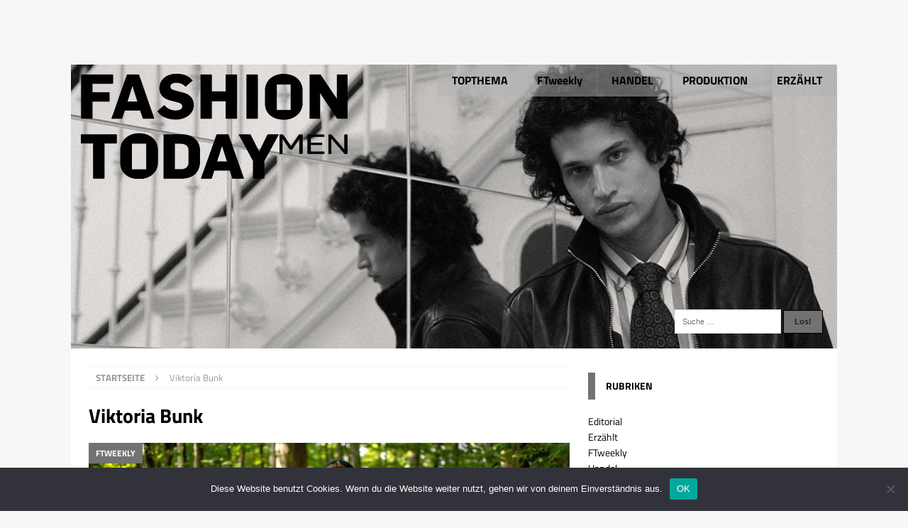

--- FILE ---
content_type: text/html; charset=UTF-8
request_url: https://www.fashiontoday.de/wp-admin/admin-ajax.php
body_size: -129
content:
482547.570dd50c4189754d23215a738e400082

--- FILE ---
content_type: text/css
request_url: https://www.fashiontoday.de/wp-content/themes/fashiontoday/style.css?ver=6.8.3
body_size: 4988
content:
/*
 Theme Name: MH Magazine Child
 Description: MH Magazine Child for Fashiontoday
 Author: Your Name
 Author URI: http://www.fashiontoday.de/
 Template: mh-magazine
 Version: 1.0
 Tags: Theme Name Child Theme
*/

@media print { 
	#ft_searchform, .mh-widget, .mh-footer,
	 .mh-footer-nav, .shariff, .mh-post-nav,
	 .mh-related-content, #catapult-cookie-bar,
	 .mh-main-nav-wrap, .entry-tags, .shariff-buttons,
	.mh-back-to-top {
		display: none !important;
	}
	.mh-content {
		width: 100% !important;
	}
	.interview {
		border: 2px solid #000;
	}
}

.screen-reader-text{
	display: none;
}


.shariff .shariff-buttons li{
	width: 20% !important;
}

.shariff .shariff-buttons li{
	margin: 0px !important;
}

.search-form .search-submit {
    display: inline;
    min-width: 36px !important;
    border: 1px black solid !important;
}

.g{
	overflow: visible !important;
}

.interview .g, .ft_teaser .g{
	display: none;
}

.ft_teaser{
	width: 45%;
	
	box-shadow: -5px 5px 20px grey;
	
	background-color: #eee;
	padding: 20px;
	
	
	margin: 20px 0 20px 20px;
	float: right;
}

.ft_teaser img:nth-of-type(1){
	width: 100%;
}


.ft_button{
	text-align: right;
	border: 2px #bbb solid;
    padding: 7px 20px;
	border-radius: 5px;
	color: #bbb !important;
	display: inline-block;
}

.ft_button:hover{
	text-decoration: none !important;
	background-color: #bbb;
	color: #000 !important;
}

.mh-site-logo{
	display: none;
}

#ft_searchform{
    position: relative;
    right: 20px;
    bottom: 55px;
    float: right;
}

.ft_zoomimage{
	overflow: hidden;
}

.frontpage_image img {
    -webkit-transition: all 0.5s ease; /* Safari and Chrome */
    -moz-transition: all 0.5s ease; /* Firefox */
    -ms-transition: all 0.5s ease; /* IE 9 */
    -o-transition: all 0.5s ease; /* Opera */
    transition: all 0.5s ease;
}

.frontpage_image:hover img {
    -webkit-transform:scale(1.15); /* Safari and Chrome */
    -moz-transform:scale(1.15); /* Firefox */
    -ms-transform:scale(1.15); /* IE 9 */
    -o-transform:scale(1.15); /* Opera */
     transform:scale(1.15);
}

.page-id-419  .entry-title {display: none;}


.search-form input {
    text-transform: none !important;
}

.mimi-submit{
	position: relative;
	top: 13px;
	padding: 6px 15px 21px 15px !important;
}

.center-frontpage{
	text-align: center;
}

.superbanner{
	margin: 20px auto 30px auto;
}

.interview{
	background-color: #eee;
	margin-bottom: 30px;
	padding: 20px;
}

.ft_frontpage_disable, .textwidget{
	margin: 5px 0 50px 0;
}

.ft_ftweekly_container{
	
}

.ft_weekly_widget{
	margin: -75px 0 0 0;
}


.ft_div {
	float: left;
	position: relative;
	margin: 0px;
}
.ft_div a{
	color: #fff !important;
}

.ft_textwidget{
	margin-left: 1px;
	background-color: #fff;
}

.ft_textwidget:hover{
	background-color: #EEEEEE;
}

.ft_textwidget:hover a{
	text-decoration: none;
}

.fh-widget-title{
	font-size: 0.875rem;
	color: #000;
	padding: 10px 25px 10px 15px;
	border-left: 10px solid #727272;
}


.ft_2er {
	width: 50%;
}	
.ft_3er {
	width: 33.3333%;
}
.ft_4er {
	width: 25%;
}
.ft_4er a{
	font-size: 14px !important;
}

.ft_5er {
	width: 50%;
}
.ft_5er a{
	font-size: 14px !important;
}
.ft_6er {
	width: 33.333%;
}
.ft_8er {
	width: 25%;
}
.ft_8er a{
	font-size: 14px !important;
}
.ft_thumb{
	margin: 1px;
}
.ft_thumbtext{
	margin-right: 1px;
	padding: 5px 10px;
	font-size: 18px;
	background: rgba(114, 114, 114, 0.8);
	position: absolute;
	bottom: 0px;
}
.container {
	max-width: 100%;
}

@media screen and (max-width: 768px) {
    .container {
        max-width: 100%;
    }
    .content {
        width: 100%;
    }
    .sidebar {
        width: 100%;
    }
	.ft_2er {
		width: 100%;
	}	
	.ft_2er a{
		font-size: 13px !important;
	}
	.ft_3er {
		width: 100%;
	}
	.ft_4er {
		width: 100%;
	}
	.ft_4er a{
		font-size: 13px !important;
	}
	
	.ft_5er {
		width: 100%;
	}
	.ft_5er a{
		font-size: 13px !important;
	}
	.ft_6er {
		width: 100%;
	}
	.ft_8er {
		width: 100%;
	}
	.ft_2er a, .ft_3er a{
		font-size: 13px !important;
	}
}

.entry-content a {
    color: #223377;
}

.mh-site-logo{
	padding:0
}

.sub-menu{
background: #f00;
}

.expandable-wrapper{
	height: 700px;
}
.expandable{
	overflow: hidden;
}
.expandable img{
	max-width: none;
}

.wallpaper{
    position: absolute;
    right: -160px;
    top: -91px;
    z-index: -100;
}
.mh-container-outer {
    margin: 91px auto;
}
@media screen and (max-width: 1150px) {
	.wallpaper{
		display: none;
	}
	.mh-container-outer {
		margin: 0px auto;
	}
}

.mh-navigation li{
	font-size: 14px;
	font-weight: bold;
	text-transform: none;
}

.mh-navigation li a {
    display: block;
    color: #000;
    background-color: rgba(180, 180, 180, 0.5);
}

@media screen and (max-width: 768px) {
	.slicknav_nav ul{
		padding: 0 0 0 15px;
	}
	.mh-site-identity{
		display: none;
	}	
	#ft_searchform{
		bottom: 100px;
	}
}

@media screen and (min-width: 900px) {
	.mh-navigation li{
		font-size: 16px;
		font-weight: bold;
	}
}

@media screen and (min-width: 768px) {	
	.mh-main-nav-wrap{
		position: absolute;
		top: 0px;
		right: 1px;
		background: none !important;
	}	
	.mh-main-nav{
		background: none !important;
	}	
}


--- FILE ---
content_type: text/javascript
request_url: https://www.fashiontoday.de/wp-content/themes/fashiontoday/ft.js?ver=6.8.3
body_size: 396
content:

jQuery(document).ready(function() {    
	//EXPANDABLE
	jQuery(".expandable").mouseenter(function(){
		width=jQuery(".expandable-wrapper").width();
		right = jQuery(this).css('right');		
		jQuery(this).css('position','absolute');
		jQuery(this).css('width',width);	
		jQuery(this).css('right','26px');	
		jQuery(this).animate({"width":"100%", right:"-25px"}, 300);
    });
	jQuery(".expandable").mouseleave(function(){
		jQuery(this).css('position','relative')
		jQuery(this).css('right',right);	
		jQuery(this).css('width',width);	
    });	
});



